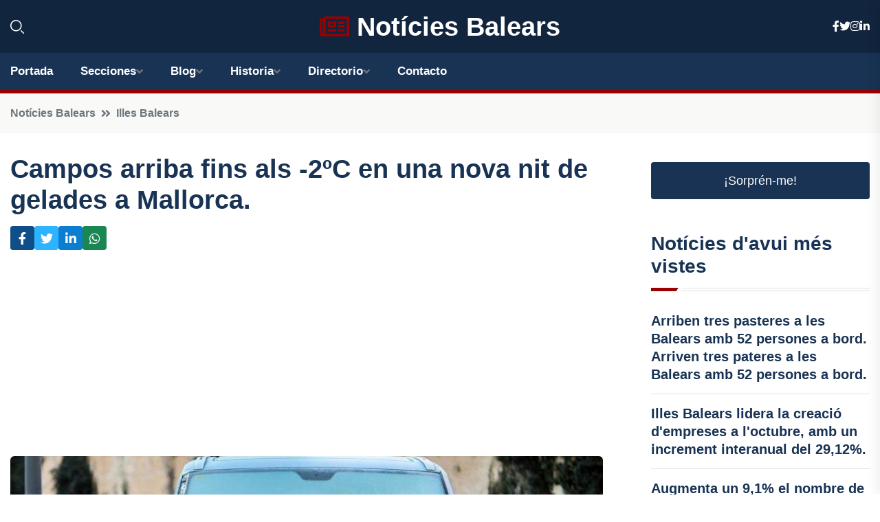

--- FILE ---
content_type: text/html; charset=UTF-8
request_url: https://noticiesbalears.com/campos-arriba-fins-als--2c-en-una-nova-nit-de-gelades-a-mallorca
body_size: 8285
content:


 <!DOCTYPE html>
<html lang="es">
<head>
	    <title>Campos arriba fins als -2ºC en una nova nit de gelades a Mallorca.</title>
		<!--meta-->
		<meta charset="UTF-8">
		<meta name="viewport" content="width=device-width, initial-scale=1, maximum-scale=5">
		<base href="https://noticiesbalears.com/">
		        <meta  name="description" content="PALMA, 9 de gener.
Mallorca ha registrat una nova nit de les gelades amb temperatures mínimes sota zero en diversos punts i que a Campos han arribat als...">
	<!--metas-->
								
<meta property="og:type" content="article">
<meta property="og:title" content="Campos arriba fins als -2ºC en una nova nit de gelades a Mallorca.">
<meta property="og:description" content="PALMA, 9 de gener.
Mallorca ha registrat una nova nit de les gelades amb temperatures mínimes sota zero en diversos punts i que a Campos han arribat als...">
<meta property="og:url" content="https://noticiesbalears.com/campos-arriba-fins-als--2c-en-una-nova-nit-de-gelades-a-mallorca">
<meta property="og:site_name" content="noticiesbalears.com">
<meta property="article:publisher" content="noticiesbalears.com">
<meta property="article:author" content="noticiesbalears.com">
<meta property="article:tag" content="Mallorca">
<meta property="article:published_time" content="2024-01-09T10:57:22+02:00">
<meta property="article:modified_time" content="2024-01-09T10:57:22+02:00">
<meta property="og:updated_time" content="2024-01-09T10:57:22+02:00">
<meta property="og:image" content="https://noticiesbalears.com/imagen-aHR0cHM6Ly9pbWcuZXVyb3BhcHJlc3MuZXMvZm90b3dlYi9mb3Rvbm90aWNpYV8yMDI0MDEwOTEwNDEyNl8xMjAwLmpwZw,,.jpg">
<meta property="og:image:secure_url" content="https://noticiesbalears.com/imagen-aHR0cHM6Ly9pbWcuZXVyb3BhcHJlc3MuZXMvZm90b3dlYi9mb3Rvbm90aWNpYV8yMDI0MDEwOTEwNDEyNl8xMjAwLmpwZw,,.jpg">
<meta property="og:image:width" content="1200">
<meta property="og:image:height" content="800">
<meta name="twitter:card" content="summary_large_image">
<meta name="twitter:description" content="PALMA, 9 de gener.
Mallorca ha registrat una nova nit de les gelades amb temperatures mínimes sota zero en diversos punts i que a Campos han arribat als...">
<meta name="twitter:title" content="Campos arriba fins als -2ºC en una nova nit de gelades a Mallorca.">
<meta name="twitter:site" content="noticiesbalears.com">
<meta name="twitter:image" content="https://noticiesbalears.com/imagen-aHR0cHM6Ly9pbWcuZXVyb3BhcHJlc3MuZXMvZm90b3dlYi9mb3Rvbm90aWNpYV8yMDI0MDEwOTEwNDEyNl8xMjAwLmpwZw,,.jpg">
<meta name="twitter:creator" content="noticiesbalears.com">

		<!--style-->

	

	<!--favicon-->
<link rel="apple-touch-icon" sizes="57x57" href="logos/favicon24ca/apple-icon-57x57.png">
<link rel="apple-touch-icon" sizes="60x60" href="logos/favicon24ca/apple-icon-60x60.png">
<link rel="apple-touch-icon" sizes="72x72" href="logos/favicon24ca/apple-icon-72x72.png">
<link rel="apple-touch-icon" sizes="76x76" href="logos/favicon24ca/apple-icon-76x76.png">
<link rel="apple-touch-icon" sizes="114x114" href="logos/favicon24ca/apple-icon-114x114.png">
<link rel="apple-touch-icon" sizes="120x120" href="logos/favicon24ca/apple-icon-120x120.png">
<link rel="apple-touch-icon" sizes="144x144" href="logos/favicon24ca/apple-icon-144x144.png">
<link rel="apple-touch-icon" sizes="152x152" href="logos/favicon24ca/apple-icon-152x152.png">
<link rel="apple-touch-icon" sizes="180x180" href="logos/favicon24ca/apple-icon-180x180.png">
<link rel="icon" type="image/png" sizes="192x192"  href="logos/favicon24ca/android-icon-192x192.png">
<link rel="icon" type="image/png" sizes="32x32" href="logos/favicon24ca/favicon-32x32.png">
<link rel="icon" type="image/png" sizes="96x96" href="logos/favicon24ca/favicon-96x96.png">
<link rel="icon" type="image/png" sizes="16x16" href="logos/favicon24ca/favicon-16x16.png">
<link rel="manifest" href="logos/favicon24ca/manifest.json">
<meta name="msapplication-TileColor" content="#ffffff">
<meta name="msapplication-TileImage" content="logos/favicon24ca/ms-icon-144x144.png">
<meta name="theme-color" content="#ffffff">


<link rel="stylesheet" href="assets/css/bootstrap.min.css">

        <link rel="stylesheet" href="assets/css/fontawesome-all.min.css">
        <link rel="stylesheet" href="assets/css/flaticon.css">
		<link rel="stylesheet" href="assets/css/default.css">
        <link rel="stylesheet" href="assets/css/style.css">
        <link rel="stylesheet" href="assets/css/responsive.css">

		<style>
			:root { --tg-primary-color: #990000}




svg {
  display: block;

  margin:-5px 0 -5px;
}



.adsbygoogle, .google-auto-placed{
  display: flex;
  justify-content: center;
  align-items: center;
  min-height: 380px;

}


@media(min-width: 500px) {
  .adsbygoogle, .google-auto-placed {
  display: flex;
  justify-content: center;
  align-items: center;
  min-height: 280px;

}
}

.adsbygoogle-noablate{
  min-height: 126px!important;
}

.column-order {
  --count: 2;
  column-count: var(--count);
  column-gap: 10%;
}

.column-order>div {
  width: 100%;
}

@media screen and (max-width: 992px) {
  .column-order {
    --count: 2;
  }
}

@media screen and (max-width: 576px) {
  .column-order {
    --count: 1;
  }
}


			</style>

<script async src="https://pagead2.googlesyndication.com/pagead/js/adsbygoogle.js?client=ca-pub-8178564232918506"
     crossorigin="anonymous"></script>
<link rel="canonical" href="https://noticiesbalears.com/campos-arriba-fins-als--2c-en-una-nova-nit-de-gelades-a-mallorca">

</head><script type="application/ld+json">
{
   "@context": "https://schema.org",
   "@type": "NewsArticle",
   "url": "https://noticiesbalears.com/campos-arriba-fins-als--2c-en-una-nova-nit-de-gelades-a-mallorca",
   "publisher":{
      "@type":"Organization",
      "name":"Notícies Balears"
    
   },
   "headline": "Campos arriba fins als -2ºC en una nova nit de gelades a Mallorca.",
   "mainEntityOfPage": "https://noticiesbalears.com/campos-arriba-fins-als--2c-en-una-nova-nit-de-gelades-a-mallorca",
   "articleBody": "",
   "image":[
    ""
   ],
   "datePublished":"2024-01-09T10:57:22+02:00"
}
</script>

<script type="application/ld+json">{
    "@context": "https://schema.org/",
    "@type": "CreativeWorkSeries",
    "name": "Campos arriba fins als -2ºC en una nova nit de gelades a Mallorca.",
    "aggregateRating": {
        "@type": "AggregateRating",
        "ratingValue": "5",
        "bestRating": "5",
        "ratingCount": ""
    }}
</script>

       
                      
<body>

<!-- preloader -->
<div id="preloader">
    <div class="loader-inner">
        <div id="loader">
            <h2 id="bg-loader">Notícies Balears<span>.</span></h2>
            <h2 id="fg-loader">Notícies Balears<span>.</span></h2>
        </div>
    </div>
</div>
<!-- preloader-end -->



<!-- Scroll-top -->
<button class="scroll-top scroll-to-target" data-target="html">
    <i class="fas fa-angle-up"></i>
</button>
<!-- Scroll-top-end-->

<!-- header-area -->
<header class="header-style-five">
    <div id="header-fixed-height"></div>
    <div class="header-logo-area-three">
        <div class="container">
            <div class="row align-items-center">
                <div class="col-lg-2">
                    <div class="hl-left-side-three">
                                           <div class="header-search">
                            <a href="https://noticiesbalears.com/campos-arriba-fins-als--2c-en-una-nova-nit-de-gelades-a-mallorca#" class="search-open-btn"><i class="flaticon-search"></i></a>
                        </div>
                                            </div>
                </div>




                <div class="col-lg-8">
                    <div class="logo text-center">
                        
                    <a href="https://noticiesbalears.com"><i class="far fa-newspaper" style="color: var(--tg-primary-color);"></i>&nbsp;Notícies Balears</a>
                    </div>
                </div>
                <div class="col-lg-2">
                    <div class="header-top-social">
                        <ul class="list-wrap">
                            <li><a href="#"><i class="fab fa-facebook-f"></i></a></li>
                            <li><a href="#"><i class="fab fa-twitter"></i></a></li>
                            <li><a href="#"><i class="fab fa-instagram"></i></a></li>
                            <li><a href="#"><i class="fab fa-linkedin-in"></i></a></li>
                        </ul>
                    </div>
                </div>
            </div>
        </div>
    </div>
    <div id="sticky-header" class="menu-area menu-style-two menu-style-five">
        <div class="container">
            <div class="row">
                <div class="col-12">
                    <div class="menu-wrap">
                        <div class="row align-items-center">
                      
                                <div class="logo d-none">
                                    <a href="https://noticiesbalears.com">Notícies Balears</a>
                                </div>
                                <div class="navbar-wrap main-menu d-none d-lg-flex">
                                    <ul class="navigation">
                               
                    
                                    <li><a href="https://noticiesbalears.com">Portada</a></li>
          
              
       
              
                        <li class="menu-item-has-children"><a href="https://noticiesbalears.com/campos-arriba-fins-als--2c-en-una-nova-nit-de-gelades-a-mallorca#">Secciones</a>
                        <ul class="sub-menu">
                          <li><a href="illes-balears">Illes Balears</a></li>
    <li><a href="mallorca">Mallorca</a></li>
    <li><a href="menorca">Menorca</a></li>
    <li><a href="eivissa">Eivissa</a></li>
    <li><a href="formentera">Formentera</a></li>
                                 </ul>
                    
                </li>
         

                                        
                    
                
            <li class="menu-item-has-children"><a href="https://noticiesbalears.com/blog">Blog</a>
            <ul class="sub-menu">
            
                            <li><a href="blog">Portada</a></li>

    <li><a href="blog/politica">política</a></li>
    
    <li><a href="blog/economia">economia</a></li>
    
    <li><a href="blog/cultura-i-oci">cultura i oci</a></li>
    
    <li><a href="blog/esports">esports</a></li>
    
    <li><a href="blog/turisme">turisme</a></li>
    
    <li><a href="blog/medi-ambient">medi ambient</a></li>
    
    <li><a href="blog/societat">societat</a></li>
    
    <li><a href="blog/sucesos">sucesos</a></li>
                        
                </ul>
                        </li>

                        <li class="menu-item-has-children"><a href="https://noticiesbalears.com/historia">Historia</a>
            <ul class="sub-menu">
                        </ul></li>


<li class="menu-item-has-children"><a href="https://noticiesbalears.com/campos-arriba-fins-als--2c-en-una-nova-nit-de-gelades-a-mallorca#">Directorio</a>
                        <ul class="sub-menu">
                          <li><a href="https://noticiesbalears.com/directorio/illes-balears">Empresas de Illes Balears</a></li>
    <li><a href="https://noticiesbalears.com/directorio/mallorca">Empresas de Mallorca</a></li>
    <li><a href="https://noticiesbalears.com/directorio/menorca">Empresas de Menorca</a></li>
    <li><a href="https://noticiesbalears.com/directorio/eivissa">Empresas de Eivissa</a></li>
    <li><a href="https://noticiesbalears.com/directorio/formentera">Empresas de Formentera</a></li>
          
                       </ul>
                    
                </li>



                                        <li><a href="https://noticiesbalears.com/contacto">Contacto</a></li>
                                    </ul>
                                </div>
                    
                        </div>
                        <div class="mobile-nav-toggler"><i class="fas fa-bars"></i></div>
                    </div>

                    <!-- Mobile Menu  -->
                    <div class="mobile-menu" style="height: 100% !important;">
                        <nav class="menu-box">
                            <div class="close-btn"><i class="fas fa-times"></i></div>
                            <div class="nav-logo">
                               
                            </div>
                            <div class="nav-logo d-none">
                       
                            </div>
                            <div class="mobile-search">
                                <form action="#">
                                    <input type="text" placeholder="Search here...">
                                    <button><i class="flaticon-search"></i></button>
                                </form>
                            </div>
                            <div class="menu-outer">
                                <!--Here Menu Will Come Automatically Via Javascript / Same Menu as in Header-->
                            </div>
                            <div class="social-links">
                                <ul class="clearfix list-wrap">
                                    <li><a href="#"><i class="fab fa-facebook-f"></i></a></li>
                                    <li><a href="#"><i class="fab fa-twitter"></i></a></li>
                                    <li><a href="#"><i class="fab fa-instagram"></i></a></li>
                                    <li><a href="#"><i class="fab fa-linkedin-in"></i></a></li>
                                    <li><a href="#"><i class="fab fa-youtube"></i></a></li>
                                </ul>
                            </div>
                        </nav>
                    </div>
                    <div class="menu-backdrop"></div>
                    <!-- End Mobile Menu -->
                   
                </div>
            </div>
        </div>

    </div>
   
    <!-- header-search -->
    <div class="search__popup">
        <div class="container">
            <div class="row">
                <div class="col-12">
                    <div class="search__wrapper">
                        <div class="search__close">
                            <button type="button" class="search-close-btn">
                                <svg width="18" height="18" viewBox="0 0 18 18" fill="none" xmlns="http://www.w3.org/2000/svg">
                                    <path d="M17 1L1 17" stroke="currentColor" stroke-width="1.5" stroke-linecap="round" stroke-linejoin="round"></path>
                                    <path d="M1 1L17 17" stroke="currentColor" stroke-width="1.5" stroke-linecap="round" stroke-linejoin="round"></path>
                                </svg>
                            </button>
                        </div>
                        <div class="search__form">
                            <form method="get" action="search.php">
                                <div class="search__input">
                                    <input class="search-input-field" type="text" name="q" value="" placeholder="Realiza tu búsqueda...">
                                    <input type="hidden" id="lang" name="lang" value="es">
                                    <span class="search-focus-border"></span>
                                    <button>
                                        <svg width="20" height="20" viewBox="0 0 20 20" fill="none" xmlns="http://www.w3.org/2000/svg">
                                            <path d="M9.55 18.1C14.272 18.1 18.1 14.272 18.1 9.55C18.1 4.82797 14.272 1 9.55 1C4.82797 1 1 4.82797 1 9.55C1 14.272 4.82797 18.1 9.55 18.1Z" stroke="currentColor" stroke-width="1.5" stroke-linecap="round" stroke-linejoin="round"></path>
                                            <path d="M19.0002 19.0002L17.2002 17.2002" stroke="currentColor" stroke-width="1.5" stroke-linecap="round" stroke-linejoin="round"></path>
                                        </svg>
                                    </button>
                                </div>
                            </form>
                        </div>
                    </div>
                </div>
            </div>
        </div>
    </div>
    <div class="search-popup-overlay"></div>
    <!-- header-search-end -->

  
</header>
<!-- header-area-end -->


      <main class="fix">
    <div class="breadcrumb-area">
                <div class="container">
                    <div class="row">
                        <div class="col-lg-12">
                            <div class="breadcrumb-content">
                                <nav aria-label="breadcrumb">
                                    <ol class="breadcrumb">
                                        <li class="breadcrumb-item"><a href="./">Notícies Balears</a></li>
                                        <li class="breadcrumb-item" aria-current="page"><a href="illes-balears">Illes Balears</a></li>
                                    </ol>
                                </nav>
                            </div>
                        </div>
                    </div>
                </div>
            </div>
      
            <section class="blog-details-area pt-30 pb-60">
                <div class="container">
                    <div class="author-inner-wrap">
                        <div class="row justify-content-center">
                            <div class="col-70">
                                <div class="blog-details-wrap">
                                    <div class="blog-details-content">
                                        <div class="blog-details-content-top">
                                            <h1 class="title">Campos arriba fins als -2ºC en una nova nit de gelades a Mallorca.</h1>
                                            <div class="bd-content-inner">
                                            



   





                                                <div class="blog-details-social">
                                                    <ul class="list-wrap">
                                                        <li>    <a aria-label="Compartir en Facebook" href="https://www.facebook.com/sharer.php?u=https://noticiesbalears.com/campos-arriba-fins-als--2c-en-una-nova-nit-de-gelades-a-mallorca">
<i class="fab fa-facebook-f"></i></a></li>
                                                        <li>    <a aria-label="Compartir en Twitter" href="https://twitter.com/share?text=Campos arriba fins als -2ºC en una nova nit de gelades a Mallorca.&url=https://noticiesbalears.com/campos-arriba-fins-als--2c-en-una-nova-nit-de-gelades-a-mallorca&hashtags=Mallorca">
<i class="fab fa-twitter"></i></a></li>
                                                        <li>    <a aria-label="Compartir en LinkedIn" href="https://www.linkedin.com/shareArticle?mini=true&url=https://noticiesbalears.com/campos-arriba-fins-als--2c-en-una-nova-nit-de-gelades-a-mallorca&title=Campos arriba fins als -2ºC en una nova nit de gelades a Mallorca.&source=Notícies Balears">
<i class="fab fa-linkedin-in"></i></a></li>
                                                        <li>    <a aria-label="Compartir en Whatsapp" href="whatsapp://send?&text=Campos arriba fins als -2ºC en una nova nit de gelades a Mallorca. https://noticiesbalears.com/campos-arriba-fins-als--2c-en-una-nova-nit-de-gelades-a-mallorca" data-action="share/whatsapp/share">
<i class="fab fa-whatsapp"></i></a></li>
                                                      
                                                    </ul>
                                                </div>
                                            </div>
                                        </div>

                                        <!-- horizontal adaptable -->
<ins class="adsbygoogle"
     style="display:block"
     data-ad-client="ca-pub-8178564232918506"
     data-ad-slot="5316597285"
     data-ad-format="inline"
     data-full-width-responsive="false"></ins>
<script>
     (adsbygoogle = window.adsbygoogle || []).push({});
</script>
                                         
                                            
                                            <div class="blog-details-thumb">
                                            <img src="https://noticiesbalears.com/imagen-aHR0cHM6Ly9pbWcuZXVyb3BhcHJlc3MuZXMvZm90b3dlYi9mb3Rvbm90aWNpYV8yMDI0MDEwOTEwNDEyNl84MDAuanBn.webp" width="800" height="534" alt="Campos arriba fins als -2ºC en una nova nit de gelades a Mallorca.">
                                        </div>

                                         
                
            <p>PALMA, 9 de gener.</p>
<p>Mallorca ha registrat una nova nit de les gelades amb temperatures mínimes sota zero en diversos punts i que a Campos han arribat als -2ºC.</p>
<p>Segons la informació de l'Agència Estatal de Meteorologia (Aemet) recollida per Europa Press, també a Campos, a l'estació de Salines s'han registrat -1ºC, a Lluc -0,3 i a Escorca-Son Torrella -0,2ºC.</p>
<p>Ligerament per sobre dels zero graus s'han quedat Sineu (1), Manacor (1), Binissalem (1), Petra (1) i Artà (1); l'aeroport de Palma (2), Sa Pobla (2), Alfàbia (2), Muro (2), Llucmajor (2), Palma-Universitat (2) i Santa Maria (2); Calvià (3) i Son Servera (3), així com Andratx (4), Pollença (4), Santanyí (4), Porreres (4) i el Port de Pollença (4).</p>
<p>En el cas de Menorca, el termòmetre ha baixat fins als 2ºC a Cala Galdana i a l'aeroport; mentre que a les Pitiüses s'han registrat mínimes de -0,4ºC a Sant Joan i de 5ºC a Formentera.</p>
<p>Aquest dimarts, Mallorca i diverses províncies com Huesca, Barcelona, Girona, Lleida, Navarra i Guipúscoa estaran aquest dimarts en avís per les temperatures mínimes, que podran arribar als -8ºC, en una jornada marcada per mínimes significativament baixes a l'extrem nord-est peninsular, així com en sistemes de muntanya del nord i est i a les Balears, segons la predicció de l'Agència Estatal de Meteorologia (AEMET).</p>
<p>Aquest dimarts s'espera un temps inestable a causa de l'apropament de la DANA al nord peninsular i d'una baixa atlàntica per l'oest, amb una inusual incertesa en les seves evolucions.</p>
<p>Així, predominaran els cels ennuvolats o coberts a la Península amb precipitacions, la qual cosa afectarà a bona part de la meitat sud i nord-oest peninsular, tot i que a causa de la incertesa de la situació, l'AEMET no descarta que també s'estenguin a altres punts del territori, a excepció de les zones d'interior del nord-est, on no s'esperen.</p>
<p>Malgrat tot, es preveuen més intenses al sud-oest d'Andalusia, on aniran acompanyades de tempestes ocasionals, i no es descarta que arribin a ser fortes en l'entorn de l'Estret.</p>
<p>Quant a les nevades, podrien donar-se en els sistemes Central i Ibèric i cornisa cantàbrica a partir de 500/700 metres pujant a 1.200/1.600 metres; així com a les serralades del sud-est a partir de 1.000 metres pujant a 1.600/1.800 metres. A més, no es descarta neu puntualment a la meseta Nord i a l'est de la Sud.</p>
<p>Als arxipèlags, l'AEMET espera intervals ennuvolats, amb baixa probabilitat d'algun naufragi aïllat a les Canàries muntanyoses mentre que a les Balears aumentaria a cobert al final del dia, quan tampoc es descarta alguna precipitació a l'oest.</p>
<p>Les temperatures màximes descendiran a l'entorn d'Alborán, depressions del nord-est i Cantàbric, tendint a augmentar a la resta de forma més acusada en entorns de muntanya del centre i nord-est. Tot i que les mínimes descendiran a les Balears i terç nord-est peninsular, podrien anar augmentant a la resta de la Península.</p>
<p>S'esperen gelades febles pràcticament generalitzades en zones d'interior de la meitat nord peninsular i interiors de l'est, així com a les Balears, sent més acusades a la muntanya i arribant fins i tot a fortes en l'entorn pirinenc.</p>
<p>El vent bufarà de l'est al Cantàbric i Galícia, amb alguns intervals forts en el seu litoral. D'altra banda, serà de component nord rolando a sud-est a Ampordan, baix Ebre i Balears, els alisis bufaran a Canàries, i a la resta s'espera vent fluix variable amb predominança de la componente est.</p>
<p>Finalment, l'AEMET informa de baixa probabilitat de precipitació a la Península.</p>
                                       <div class="blog-details-bottom">
                                            <div class="row align-items-center">
                                                   
                                                    <div class="post-tags">
                                                        <h5 class="title">Tags:</h5>
                                                        <ul class="list-wrap">
                                                                               <li> <a href="tag/Mallorca">Mallorca</a></li>
                   
                                   
                   
                   
                                   
                                                              </ul>
                                       
                   </div>
                                      <div class="blog-details-bottom">
                   <div class="post-tags">
                                                        <h5 class="title">Categoría:</h5>
                                                        <ul class="list-wrap">
                                                
                   
                   <li><a  href="illes-balears">Illes Balears</a></li>

                   </ul>
                                       
               

                  
                                                        
                                                       
                                                    </div>
                                                </div>
                                                
                                            </div>
                                        </div>
                                    </div>
                                    </div>
                            </div>
                            <div class="col-30">
                                <div class="sidebar-wrap">
                                    <div class="sidebar-widget sidebar-widget-two">
                                    
<a class="btn btn-lg  d-block mb-5" role="button" href="rand.php" style="text-align: center;">¡Sorprén-me!</a>

<div class="widget-title mb-30"><h6 class="title">Notícies d'avui més vistes</h6>
    <div class="section-title-line"></div>
</div>
                                        <div class="hot-post-wrap">


                                        


	        <div class="stories-post">

		
<div class="hot-post-item">
                                                <div class="hot-post-content">
    <h4 class="post-title"><a href="arriben-tres-pasteres-a-les-balears-amb-52-persones-a-bordarriven-tres-pateres-a-les-balears-amb-52-persones-a-bord">Arriben tres pasteres a les Balears amb 52 persones a bord.
Arriven tres pateres a les Balears amb 52 persones a bord.</a></h4>
                                                </div>
                                            </div>
  
        </div>
       


							

		        <div class="stories-post">

		
<div class="hot-post-item">
                                                <div class="hot-post-content">
    <h4 class="post-title"><a href="illes-balears-lidera-la-creacio-dempreses-a-loctubre-amb-un-increment-interanual-del-2912">Illes Balears lidera la creació d'empreses a l'octubre, amb un increment interanual del 29,12%.</a></h4>
                                                </div>
                                            </div>
  
        </div>
       


							

		        <div class="stories-post">

		
<div class="hot-post-item">
                                                <div class="hot-post-content">
    <h4 class="post-title"><a href="augmenta-un-91-el-nombre-de-viatgers-dautobus-a-palma-i-un-29-pugen-els-viatgers-de-metroaugmenta-un-91-el-nombre-de-viatgers-dautobus-a-palma-i-un-29-pugen-els-viatgers-de-metro">Augmenta un 9,1% el nombre de viatgers d'autobús a Palma i un 29% pugen els viatgers de metro.

Augmenta un 9,1% el nombre de viatgers d'autobús a Palma i un 29% pugen els viatgers de metro.</a></h4>
                                                </div>
                                            </div>
  
        </div>
       


							

		        <div class="stories-post">

		
<div class="hot-post-item">
                                                <div class="hot-post-content">
    <h4 class="post-title"><a href="baleares-sortira-als-mercats-lany-vinent-i-preveu-desconectar-se-de-la-financament-extraordinari-de-lestat-al-2028">Baleares sortirà als mercats l'any vinent i preveu desconectar-se de la finançament extraordinari de l'Estat al 2028.</a></h4>
                                                </div>
                                            </div>
  
        </div>
       


							

		        <div class="stories-post">

		
<div class="hot-post-item">
                                                <div class="hot-post-content">
    <h4 class="post-title"><a href="la-apb-prohibira-els-party-boats-al-moll-de-golondrinas-de-palma-amb-la-licitacio-del-nou-concurslapb-prohibira-els-party-boats-al-moll-de-golondrinas-de-palma-amb-la-licitacio-del-nou-concurs">La APB prohibirà els 'party boats' al moll de Golondrinas de Palma amb la licitació del nou concurs.

L'APB prohibirà els 'party boats' al moll de Golondrinas de Palma amb la licitació del nou concurs.</a></h4>
                                                </div>
                                            </div>
  
        </div>
       


							

		        <div class="stories-post">

		
<div class="hot-post-item">
                                                <div class="hot-post-content">
    <h4 class="post-title"><a href="frau-en-lalquiler-dhabitatges-detingut-per-suplantar-una-immobiliaria-i-cobrar-lloguers-illegalment">Frau en l'alquiler d'habitatges: detingut per suplantar una immobiliària i cobrar lloguers il·legalment.</a></h4>
                                                </div>
                                            </div>
  
        </div>
       


							

		        <div class="stories-post">

		
<div class="hot-post-item">
                                                <div class="hot-post-content">
    <h4 class="post-title"><a href="mateo-demana-als-constructors-i-promotors-que-acceptin-menors-marges-de-beneficismatteu-fa-una-crida-als-constructors-i-promotors-perque-acceptin-marges-de-benefici-mes-baixos">Mateo demana als constructors i promotors que acceptin menors marges de beneficis.

Matteu fa una crida als constructors i promotors perquè acceptin marges de benefici més baixos.</a></h4>
                                                </div>
                                            </div>
  
        </div>
       


							

		        <div class="stories-post">

		
<div class="hot-post-item">
                                                <div class="hot-post-content">
    <h4 class="post-title"><a href="reforma-de-lestacio-intermodal-de-palma-nou-lavabos-nova-senyalitzacio-i-nova-oficina-datencio">Reforma de l'Estació Intermodal de Palma: nou lavabos, nova senyalització i nova oficina d'atenció.</a></h4>
                                                </div>
                                            </div>
  
        </div>
       


							

				
         
   
		
         
 
<!-- vertical adaptable -->
<ins class="adsbygoogle"
     style="display:block"
     data-ad-client="ca-pub-8178564232918506"
     data-ad-slot="5320019560"
     data-ad-format="inline"
     data-full-width-responsive="false"></ins>
<script>
     (adsbygoogle = window.adsbygoogle || []).push({});
</script>     
  
            
 </div>
                                    </div>
                                    
                                    <div class="sidebar-widget sidebar-widget-two">
                                        <div class="sidebar-newsletter">
                                            <div class="icon"><i class="flaticon-envelope"></i></div>
                                            <h4 class="title">Newsletter</h4>
                                            <p>Entérate de las últimas noticias cómodamente desde tu mail.</p>
                                            <div class="sidebar-newsletter-form-two">
                                                <form method="post" action="newsletter">
                                                    <div class="form-grp">
                                                        <input type="text" id="nombre" name="nombre" placeholder="Escribe tu Nombre" required>
                                                        <input type="email" id="email" name="email" placeholder="Escribe tu e-mail" class="mt-2" required>
                                                        <button type="submit" class="btn">Suscríbete</button>
                                                    </div>
                                                    <div class="form-check">
                                                        <input type="checkbox" class="form-check-input" id="checkbox" required>
                                                        <label for="checkbox">Estoy de acuerdo con los términos y condiciones</label>
                                      
                                                        <input type="text" class="form-control" id="foo" name="foo" style="display: none;">

                                                    </div>
                                                </form>
                                            </div>
                                        </div>
                                    </div>    

                                                  
                                </div>
                            </div>
                        </div>
                    </div>
                </div>
            </section>    


     

     
   
    
        </div>  </div>  </div>
      
        
        

                    <!-- newsletter-area -->
            <section class="newsletter-area-three">
                <div class="container">
                    <div class="row">
                        <div class="col-lg-12">
                            <div class="newsletter-wrap-three">
                                <div class="newsletter-content">
                                    <h2 class="title">Suscríbete a nuestro Newsletter</h2>
                                </div>
                                <div class="newsletter-form">
                                <form method="post" action="./newsletter">
                                        <div class="form-grp">
                                        <input type="text" name="nombre" placeholder="Nombre" required>
                                        </div>
                                        <div class="form-grp">
                                        <input type="email" name="email" placeholder="E-mail"  required>
                                        </div>
                                        <input type="text" class="form-control" name="foo" style="display: none;">
                                        <button type="submit" class="btn">Enviar</button>
                                    </form>
                                </div>
                                <div class="newsletter-social">
                                    <h4 class="title">Síguenos:</h4>
                                    <ul class="list-wrap">
                                        <li><a href="#"><i class="fab fa-facebook-f"></i></a></li>
                                        <li><a href="#"><i class="fab fa-twitter"></i></a></li>
                                        <li><a href="#"><i class="fab fa-instagram"></i></a></li>
                                        <li><a href="#"><i class="fab fa-linkedin-in"></i></a></li>
                                    </ul>
                                </div>
                            </div>
                        </div>
                    </div>
                </div>
            </section>
            <!-- newsletter-area-end -->

        </main>
        <!-- main-area-end -->


        <!-- footer-area -->
        <footer>
            <div class="footer-area">
                <div class="footer-top">
                    <div class="container">
                        <div class="row">
                            <div class="col-lg-6 col-md-7">
                                <div class="footer-widget">
                                <h4 class="fw-title">Notícies Balears</h4>
                                    <div class="footer-content">
                                    </div>
                                </div>
                            </div>
      
                            <div class="col-lg-6 col-md-4 col-sm-6">
                                <div class="footer-widget">
                                    <h4 class="fw-title">Legal</h4>
                                    <div class="footer-link-wrap">
                                        <ul class="list-wrap">
                                        <li><a href="aviso-legal.html">Aviso Legal</a></li>
        <li><a href="politica-de-cookies.html">Política de Cookies</a></li>
        <li><a href="politica-de-privacidad.html">Política de Privacidad</a></li>
        <li><a href="contacto">Contacto</a></li>
                                        </ul>
                                    </div>
                                </div>
                            </div>
                         
                        </div>
                    </div>
                </div>
                <div class="footer-bottom">
                    <div class="container">
                        <div class="row">
                            <div class="col-md-9">
                                <div class="footer-bottom-menu">
                                    <ul class="list-wrap">

                

        <li><a rel="nofollow noopener noreferrer" href="privacy" target="_blank">Privacy policy</a> </li>  
        <li><a href="https://agentetutor.ai/" target="_blank">Agente tutor</a> </li>  

                                   
                                    </ul>
                                </div>
                            </div>
                            <div class="col-md-3">
                                <div class="copyright-text">
                                    <p>Copyright &copy; 2025 Notícies Balears</p>
                                </div>
                            </div>
                        </div>
                    </div>
                </div>
            </div>
        </footer>


   
    




    <script src="assets/js/vendor/jquery-3.6.0.min.js"></script>
        <script src="assets/js/bootstrap.min.js"></script>





        <script src="assets/js/main.js"></script>






  <script defer src="https://static.cloudflareinsights.com/beacon.min.js/vcd15cbe7772f49c399c6a5babf22c1241717689176015" integrity="sha512-ZpsOmlRQV6y907TI0dKBHq9Md29nnaEIPlkf84rnaERnq6zvWvPUqr2ft8M1aS28oN72PdrCzSjY4U6VaAw1EQ==" data-cf-beacon='{"version":"2024.11.0","token":"f20e46d680ef4e70b772aa35126ef95c","r":1,"server_timing":{"name":{"cfCacheStatus":true,"cfEdge":true,"cfExtPri":true,"cfL4":true,"cfOrigin":true,"cfSpeedBrain":true},"location_startswith":null}}' crossorigin="anonymous"></script>
</body>




</html>

--- FILE ---
content_type: text/html; charset=utf-8
request_url: https://www.google.com/recaptcha/api2/aframe
body_size: 268
content:
<!DOCTYPE HTML><html><head><meta http-equiv="content-type" content="text/html; charset=UTF-8"></head><body><script nonce="_X5Sq0O4w84j0ouJSwSQHA">/** Anti-fraud and anti-abuse applications only. See google.com/recaptcha */ try{var clients={'sodar':'https://pagead2.googlesyndication.com/pagead/sodar?'};window.addEventListener("message",function(a){try{if(a.source===window.parent){var b=JSON.parse(a.data);var c=clients[b['id']];if(c){var d=document.createElement('img');d.src=c+b['params']+'&rc='+(localStorage.getItem("rc::a")?sessionStorage.getItem("rc::b"):"");window.document.body.appendChild(d);sessionStorage.setItem("rc::e",parseInt(sessionStorage.getItem("rc::e")||0)+1);localStorage.setItem("rc::h",'1766335564828');}}}catch(b){}});window.parent.postMessage("_grecaptcha_ready", "*");}catch(b){}</script></body></html>